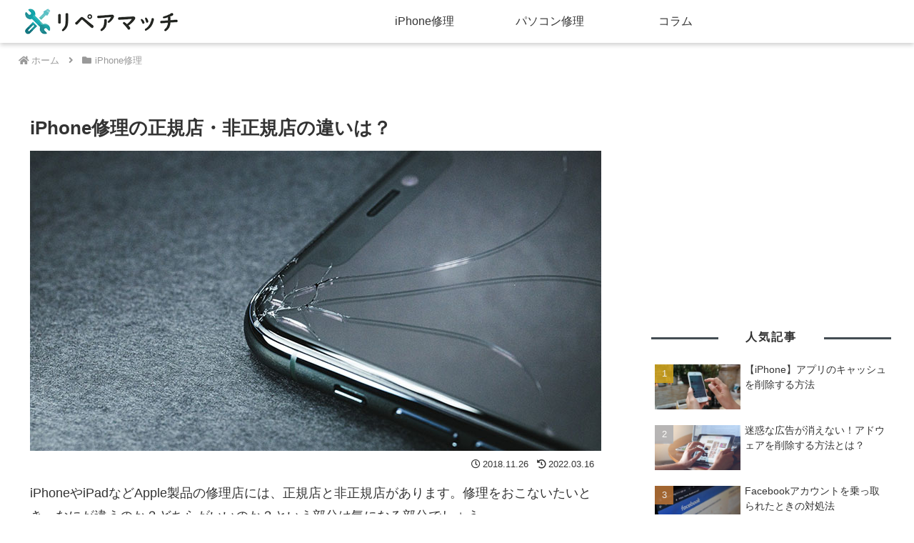

--- FILE ---
content_type: text/html; charset=utf-8
request_url: https://www.google.com/recaptcha/api2/aframe
body_size: 268
content:
<!DOCTYPE HTML><html><head><meta http-equiv="content-type" content="text/html; charset=UTF-8"></head><body><script nonce="AZkBV5_eX8rgPgqpoF8Raw">/** Anti-fraud and anti-abuse applications only. See google.com/recaptcha */ try{var clients={'sodar':'https://pagead2.googlesyndication.com/pagead/sodar?'};window.addEventListener("message",function(a){try{if(a.source===window.parent){var b=JSON.parse(a.data);var c=clients[b['id']];if(c){var d=document.createElement('img');d.src=c+b['params']+'&rc='+(localStorage.getItem("rc::a")?sessionStorage.getItem("rc::b"):"");window.document.body.appendChild(d);sessionStorage.setItem("rc::e",parseInt(sessionStorage.getItem("rc::e")||0)+1);localStorage.setItem("rc::h",'1769031065851');}}}catch(b){}});window.parent.postMessage("_grecaptcha_ready", "*");}catch(b){}</script></body></html>

--- FILE ---
content_type: text/css
request_url: https://securitynavi.jp/wp/wp-content/themes/cocoon-child-master/style.css?ver=6.4.7&fver=20240514103208
body_size: 29306
content:
@charset "UTF-8";

/*!
Theme Name: Cocoon Child
Description: Cocoon専用の子テーマ
Theme URI: https://wp-cocoon.com/
Author: わいひら
Author URI: https://nelog.jp/
Template:   cocoon-master
Version:    1.1.3
*/

/************************************
** 子テーマ用のスタイルを書く
************************************/
/*必要ならばここにコードを書く*/

/************************************
** header
************************************/
.header-container-in.hlt-top-menu .logo-header img {
	margin: 5px 0;
	height: 50px;
}
.header-container {
    box-shadow: 0 3px 6px rgb(0 0 0 / 18%);
}
@media screen and (max-width: 480px){
.appeal div.appeal-in {
    min-height: 200px;
}
.header-container-in.hlt-top-menu .logo-header img {
    height: 40px;
}
.header {
	box-shadow: 0 3px 20px rgb(0 0 0 / 10%);
}
}

/************************************
** フッター 配置
************************************/
.navi-footer-in a:hover { /*メニューのマウスホバー時の指定*/
  color: #aab3b9; /*文字色を通常時と同じに*/
  background: none; /*背景色をなしに*/
  text-decoration: underline; /*アンダーラインを追加*/
}
@media screen and (max-width: 460px) {
	.footer-bottom {
		padding-bottom: 60px;
	}
}
/************************************
** パンくず
************************************/
.breadcrumb.sbp-main-before {
    padding: 0.1em 1em;
}
.breadcrumb.pbp-main-before {
    padding: 0.1em 1em;
}

@media screen and (max-width: 480px){
.breadcrumb.sbp-main-before {
    background-color: #f4f4f4;
    margin: 7px auto 0;
    padding: 0.3em 1em 0.5em;
}
.breadcrumb.pbp-main-before {
    background-color: #f4f4f4;
    margin: 7px auto 0;
    padding: 0.3em 1em 0.5em;
}
}
/************************************
** おすすめカード
************************************/
.recommended {
    margin: 0;
    background: #e6f5f3;
}
.body .navi-entry-cards {
	padding:20px 0;
	margin-bottom: 0;
}
/************************************
** カルーセル
************************************/
#carousel .a-wrap{
  margin-top:-6px !important;
  margin: initial;
  padding-top:-10px;
}
#carousel .carousel-entry-card-title{
  display: none;/*タイトル消す*/
}
#carousel .carousel-in {
  background-color: transparent;
}
#carousel .slick-dots{
  display:none!important;
}
.slick-slide img {
  border-radius: 10px;
  box-shadow: 0 2px 4px rgba(0, 0, 0, 0.22);/*お好みで*/
}
.carousel-entry-card-thumb {
  width: 95%;
}
/************************************
** table テーブル
************************************/
.scrollable-table.stfc-sticky tr > :first-child {
  background-color: #f2f2f2;
  color: #333;
  position: sticky;
  position: -webkit-sticky;
  left: 0;
  z-index: 2;
}
.scrollable-table th {
  background-color: #f2f2f2;
}
table td {
background: #fff;
}
table th, table td {
border: 1px solid #ccc;
}
@media screen and (max-width: 480px){
table th, table td {
height: 40px;
}
}
/************************************
** dl dt dd
************************************/
.article dt {
  font-weight: bold;
}
.article dd {
  margin-left: 0px;
  margin-bottom: 1.5em;
}
/************************************
** トップページ「もっと見る」ボタン
************************************/
.list-more-button {
	display: inline-block;
    padding: 0.3em 2em;
    text-decoration: none;
    color: #00a087;
    border: solid 2px #00a087;
    border-radius: 3px;
    transition: .4s;
    margin: 1em 0 2em;
    font-size: 16px;
    border-radius: 99px;
	background:#e6f5f3;
	font-weight:bold;
	min-width:400px;
	position: relative;
}
@media screen and (max-width: 480px){
	.list-more-button  {
    min-width:300px;
}
}
.list-more-button:hover {
  background-color: #00a087;
  transition: all 0.3s ease-in-out;
  color: #fff;
}
.list-more-button:after {
	content : "\f054";
	font-family: "Font Awesome 5 Free";
    right: 16px;
	position: absolute;
}
/************************************
** 見出し
************************************/
/* h1*/
@media screen and (max-width: 480px){
	.single-post .main  {
    padding: 0px 20px 16px;
	}
	.page-parent .main  {
    padding: 0px 20px 16px;
	}
	.page-child .main  {
    padding: 0px 20px 16px;
	}
}
/* h2*/
.article h2 {
  background: #00a087;/*背景色*/
  color: #fff;
}
@media screen and (max-width: 480px){
	.article h2  {
    padding: 10px 15px;
}
}
/* h3 */
.article h3 {
    border-left: none;
    border-right: none;
    border-top: 1px solid #000;
    border-bottom: 1px solid #000;
    padding: 10px 0px;
	color: #000;
}
@media screen and (max-width: 480px){
	.article h3  {
    padding: 12px 0;
}
}
/* h4 */
.article h4 {
	border-top: none;
    border-bottom: none;
	border-left: 4px solid #000;
	padding: 3px 0 3px 10px;
	color: #000;
}
/************************************
** 非表示リスト
************************************/
/* 「次のページ」非表示 */
.pagination-next-link {
  display: none;
}
/* カード カテゴリーラベル非表示 */
.entry-card .cat-label{
display: none;
}
/* アイキャッチ カテゴリーラベル非表示 */
.cat-label {
display: none;
}
/* 投稿ページ カテゴリーラベル */
.cat-link {
    color: #fff;
    text-decoration: none;
    display: inline-block;
    margin-right: 5px;
    padding: 2px 8px;
    font-size: 12px;
    background-color: #2cb7ba;
    border-top-right-radius: 10px;
    border-bottom-left-radius: 10px;
    word-break: break-all;
}
/************************************
** ページネーション
************************************/
.pagination-next-link {
  background-color: #333333; /*背景色*/
  color: #fff; /*文字色*/
  border: none; /*ボーダーを消す*/
  border-radius:30px;
}
.pagination-next-link:hover { /*マウスホバー時*/
  background-color: #555555;
  color: #fff;
}
.page-numbers {
  color: #333333;
  border: 1px solid #333333;
  border-radius: 50%;
}
.pagination .current {
  background-color: #333333;
  color: #fff;
}
.page-numbers.dots {
  opacity: 1;
  background: none;
}
.pagination a:hover {
  background-color: #333333;
  color: #fff;
}
/************************************
** 目次
************************************/
/* 目次全体デザイン */
.toc{
    background:#F9F9F9; /* 目次全体の背景色を変える場合はここを変更 */
    border:none;
    display:block;
    border-top:5px solid;
    border-top-color:#333333;
    box-shadow: 0 2px 2px rgba(0,0,0,0.2);
    padding: 20px 25px;
}
/* 目次の文字指定 */
.toc-title {
    text-align:left;
    margin: 0 20px 20px -10px;
    padding-left: -20px;
    font-size: 23px;
    font-weight: 700;
    color: #333333; /* 目次の文字色を変える場合はここを変更 */
}
/* 目次のアイコン設定 */
.toc-title:before {
    top: 0;
    left: -45px;
    width: 50px;
    height: 50px;
    font-family: "Font Awesome 5 Free";
    content : "\f03a"; /* アイコンを変える場合はここを変更 */
    font-size:20px;
    margin-right:5px;
    color:#FFF; /* アイコンの色を変える場合はここを変更 */
    background-color:#333333; /* アイコンの背景色を変える場合はここを変更 */
    border-radius: 50%;
    -webkit-border-radius: 50%;
    -moz-border-radius: 50%;
    padding:14px;
}
/* 目次のデザインカスタマイズ */
.toc-content ol {
    padding: 0 0.5em;
    position: relative;
}
.toc-content ol li {
    line-height: 1.5;
    padding: 0.7em 0 0.5em 1.4em;
    border-bottom: dashed 1px silver;
    list-style-type: none!important;
}
/* 目次の各節の先頭にあるアイコンを設定 */
.toc-content ol li:before {
    font-family: "Font Awesome 5 Free";
    content: "\f138"; /* アイコンを変える場合はここを変更 */
    position: absolute;
    left : 0.5em;
    color: #333333; /* 色を変える場合はここを変更 */
    font-weight: bold;
}
.toc-content ol li:last-of-type {
    border-bottom: none;
}
.toc-content .toc-list li {
    font-weight:700; /* h2のみ太文字に */
}
.toc-content .toc-list li li {
    font-weight:normal; /* h3以降の文字サイズを普通に */
}
/************************************
** ブログカード
************************************/
.blogcard-snippet,
.blogcard-footer {
  display: none;
}
.blogcard-wrap {
  transition: all .3s;
  max-width: 600px;
  margin: 2em auto;
}
.blogcard {
  border:1px solid #eaeaea !important;
  box-shadow: 0 2px 5px rgba(0, 0, 0, .15);
  padding: 10px;
}
.blogcard-wrap:hover {
  background: none;
  transform: translateY(-3px);
  box-shadow: 0px 10px 20px rgba(0, 0, 0, .1);
}
.blogcard-thumbnail {
  margin: 0;
}
.blogcard-thumbnail img {
  display: block;
}
.blogcard-title {
  color: #555;
  letter-spacing: 0.5px;
  font-size: 15px;
  line-height: 1.5;
  margin: 10px 0 0 0;
  height: 45px;
  overflow: hidden;
}
.blogcard-content {
  min-height: auto;
  margin-left: 185px;
  padding-right: 6px;
}
.blogcard-label {
  top: -11px;
  left: 9px;
  padding: 3px 0.6em;
  padding: 1px 10px;
  font-weight: 600;
  font-size: 11px;
  letter-spacing: 1px;
}
.blogcard-content:after {
  content: "クリックして読む";
  background: #00a087; /* 背景色 */
  display: block;
  text-align: center;
  color: #fff;
  font-weight: 600;
  letter-spacing: 1px;
  width: 180px;
  border-radius: 20px;
  font-size: 13px;
  padding: 1px 0;
  margin-top: 6px;
}
@media screen and (max-width: 834px) {
  .blogcard-content {
    margin-left: 130px;
  }
  .blogcard-title {
    font-size:12px;
    line-height: 1.5;
    height: 35px;
    margin:0;
  }
  .blogcard-content:after {
    content: "タップして読む";
  }
  .blogcard-thumbnail{
    width:120px;
  }
}
@media screen and (max-width: 560px) {
  .blogcard-content:after {
    width: 120px;
    font-size: 12px;
  }
  .blogcard-title {
    margin:0;
  }
}
@media screen and (max-width: 320px) {
  .blogcard-thumbnail {
    width: 100px;
  }
  .blogcard-content {
    margin-left: 110px;
  }
  .blogcard-title {
    height: 35px;
  }
}
/************************************
** サイドバー カテゴリーデザイン
************************************/
.widget_categories ul li a { /*親カテゴリ用のコード*/
    color: #333;
    text-decoration: none;
    padding: 6px 0;
    display: block;
    padding-right: 4px;
    padding-left: 4px;
    border-top: 1px dotted #ccc; /*上部にボーダーを引く*/
    font-size: 16px;
}
.widget_categories ul li a::before { /*親カテゴリのアイコン*/
    font-family: "Font Awesome 5 Free";
    content: "\f0da";
    padding-right: 10px;
	font-weight: bold;
}
.widget_categories > ul > li > a:first-child { 
    border-top: none; /*最初の親カテゴリは上部ボーダーを消す*/
}
.widget_categories > ul > li > a:last-child {
    border-bottom: 1px dotted #ccc; /*最後の親カテゴリは下部ボーダーを引く*/
}
.widget_categories ul li a .post-count { /*記事数用のコード*/
    display: block;
    float: right;
    background: #ededed;
    padding: 0 1em;
    font-size: 14px;
    margin-top: .2em;
    border-radius: 4px;
}
.widget_categories ul li a:hover { /*親子共通マウスホバー時*/
    background: none;
    transition: 0.5s;
    color: #399AB3;
}
.widget_categories ul li a:hover .post-count { /*記事数のマウスホバー時*/
    background: #399AB3;
    color: #fff;
    transition: 0.5s;
}
.widget_categories ul li ul { /*子カテゴリのボックス*/
    border-bottom: 1px dotted #ccc;
}
.widget_categories ul li ul li a { /*子カテゴリ用のコード*/
    color: #333;
    text-decoration: none;
    padding: 0 4px 4px 4px;
    display: block;
    border: none;
}
.widget_categories ul li ul li a::before { /*子カテゴリのアイコン*/
    font-family: "Font Awesome 5 Free";
    content: "・";
    padding: 0;
}
/************************************
** サイドバー 検索窓
************************************/
.sidebar .search-box, .search-menu-content .search-box {
  width: 100%;
  margin: 1em 0 2em;
  position: relative;
  display: flex;
  border-radius: 50px; /*全体を囲むボックスの角丸*/
  box-shadow:0px 4px 6px 0px #c4c4c4; /*全体を囲むボックスのシャドウ*/
}
.search-menu-content .search-box {
  box-shadow:0px 4px 6px 0px #333; /*スライドイン表示でのシャドウ*/
}
.sidebar .search-edit, .search-menu-content .search-edit {
  width: 80%; /*入力部分の長さ*/
  background: #fff; /*入力部分の背景色*/
  padding: 0 10px;
  border: none; /*ボーダーを消す*/
  border-radius: 50px 0 0 50px; /*左上、左下のみ角丸*/
  font-size: 16px;
}
.search-submit {
  width: 20%; /*ボタン部分の長さ*/
  background: #444d53; /*ボタン部分の背景色*/
  color: #fff; /*アイコンの色*/
  position: static;
  right: auto;
  top: auto;
  font-size: 20px; /*アイコンの大きさ*/
  cursor: pointer;
  line-height: 40px; /*検索窓の高さ*/
  border: none;
  border-radius: 0 50px 50px 0; /*右上、右下のみ角丸*/
  padding: 0;
}
.search-box input::placeholder {
  color: #bbb; /*プレースホルダーの色*/
}
.search-box input:focus, .search-box button:focus {
  outline: 0; /*フォーカス時の枠線を消す*/
}
/************************************
** サイドバー 人気記事
************************************/
.widget-entry-card-title {
  font-size: 0.9em;
  line-height: 1.5em;
}

/************************************
****　サイドバー見出し
************************************/
.sidebar h3 {
	background: none;
	font-size: 16px;
	letter-spacing: 2px;
	display: inline-block;
	position: relative;
	width: 100%;
	padding: 0;
	text-align: center;
}
.sidebar h3::before, .sidebar h3::after {
	content: '';
	position: absolute;
	top: 50%;
	width: 28%; /*ラインの長さ*/
	border-top: 3px solid #444d53; /*ラインの色*/
}
.sidebar h3::before {
	left: 0;
}
.sidebar h3::after {
	right: 0;
}
/************************************
** SNSシェアボタン
************************************/
/*---SNSボタンを丸くする---*/
#main .button-caption {
	display: none; /*キャプション非表示*/
}
/*SNSシェアボタン*/
.sns-share-message{
	font-weight: bold; /*太字*/
	font-size:0.9em;
}
.sns-share-buttons {
	flex-wrap: nowrap; /*折り返さない*/
	justify-content: center; /*中央寄せ*/
}
.sns-share-buttons a {
	border-radius: 50%; /*丸くする*/
	font-size: 20px; /*アイコンのサイズ*/
	margin: 0 10px; /*ボタン同士の間隔*/
}
#main .sns-share a {
	width: 40px; /*ボタンの横幅*/
	height: 40px; /*ボタンの高さ*/
}
/*SNSフォローボタン*/
.sns-follow-message{
	font-weight: bold; /*太字*/
	color: #875d5b; /*文字色*/
}
.sns-follow-buttons {
	justify-content: center; /*中央寄せ*/
}
.sns-follow-buttons a {
	border-radius: 50%; /*丸くする*/
	font-size: 20px; /*アイコンのサイズ*/
	margin: 0 10px; /*ボタン同士の間隔*/
}
#main .sns-follow a {
	width: 40px; /*ボタンの横幅*/
	height: 40px; /*ボタンの高さ*/
}
/************************************
** 記事下の関連記事
************************************/
/*見出し前にアイコンをつける*/
h2.related-entry-heading span:before {
  content: "";
  z-index: 0;
  width: 42px;
  height: 42px;
  border-radius: 50%;
  font-family: "Font Awesome 5 Free"!important;
  content: "\f15c";
  color:#fff;
  background-color:#00a087;/*お好みの色に*/
  display:inline-block;
  text-align: center;
 }
h2.related-entry-heading span{
  color:#333333;
}
.entry-card-title, .related-entry-card-title {
	color:#555;
}
.rect-mini-card .related-entry-card-wrap {
  border-bottom: 1px dashed #cccccc;/*区切り線*/
}
.related-entry-card .cat-label {
  display: none;/*カテゴリー非表示に*/
}
.rect-mini-card .related-entry-card-title {
	height:48px;
}
/************************************
****　縦型カード
************************************/
figure.entry-card-thumb.card-thumb.e-card-thumb{
max-height:150px;
border-radius:10px 10px 0 0/ 10px 10px 0 0;
overflow:hidden;
display: flex;
justify-content: center;
align-items: center;
}
.entry-card {
box-shadow: 0 0 10px 0 rgba(0,0,0,.16);
border-radius:10px;
}
.entry-card-title, .related-entry-card-title {
	font-size:16px;
}
.entry-card-meta {
	bottom: 5px;
    right: 5px;
}
@media screen and (max-width: 1100px){
figure.entry-card-thumb.card-thumb.e-card-thumb{
max-height:120px;
}
}
@media screen and (max-width: 1023px){
figure.entry-card-thumb.card-thumb.e-card-thumb{
max-height:180px;
}
}
@media screen and (max-width: 900px){
figure.entry-card-thumb.card-thumb.e-card-thumb{
max-height:160px;
}
}
@media screen and (max-width: 750px){
figure.entry-card-thumb.card-thumb.e-card-thumb{
max-height:130px;
}
}
@media screen and (max-width: 600px){
figure.entry-card-thumb.card-thumb.e-card-thumb{
max-height:250px;
}
.ect-vertical-card .entry-card-wrap {
width: 95%!important;
}
}
@media screen and (min-width: 601px) and (max-width: 834px){
div#content.content.cf{
margin:1em;
}
}
h2.entry-card-title.card-title.e-card-title{
margin:1em 0.5em;
line-height: 1.5;
}
.e-card-info {
color: #666;
}
.entry-card-info > * {
font-size: 0.7em;
padding: 2px;
}
@media (max-width:834px){
h2.entry-card-title.card-title.e-card-title{
font-size: 1.15em;
font-weight:bold;
line-height:1.7em;
padding: 1.5em .8em 1em;
margin:0;
}
}
/************************************
** 修理店 エリアから検索 PC版
************************************/
.entry-content #maparea_title h2.ttl {
	background:none;
    position: relative;
	margin-top:0;
	margin-bottom: 20px;
    color: #333333;
    font-size: 22px;
    font-weight: 800;
    padding: 0 .5em .5em;
    border-bottom: 1px #e8e8e8 solid;
    line-height: 1.26;
    display: -webkit-flex;
    display: flex;
    -webkit-align-items: center;
    align-items: center;
    -webkit-justify-content: center;
    justify-content: center;
	border-radius: 0;
	box-shadow:none;
}
.entry-content h2.ttl i::before {
    font-size: 22px;
    color: #0a4273;
    margin-right: .6em;
}
#maparea {
    background-image: url(https://securitynavi.jp/wp/wp-content/uploads/2019/05/map_2-e1559203147419.png);
    background-repeat: no-repeat;
    width: 100%;
    height: 380px;
    position: relative;
    background-color: #fff;
    background-position: 50% 23%;
}
#maparea .areabox {
    background-color: #FFF;
    border-bottom: 2px;
    border: 2px solid;
    border-radius: 5px;
    position: absolute;
    padding: 5px 15px;
}
#maparea .areabox.hokkaido_tohoku {
    border-color: #6c8bc9;
    right: 30px;
    top: 20px;
    width: 210px;
}
#maparea .areabox.kanto {
    border-color: #50b7e1;
    right: 30px;
    width: 210px;
    top: 255px;
}
#maparea .areabox.koshinetsu_hokuriku {
    border-color: #abca26;
    right: 30px;
    width: 210px;
    top: 145px;
}
#maparea .areabox.tokai {
    border-color: #49b79f;
    left: 287px;
    width: 230px;
    top: 266px;
}
#maparea .areabox.kansai {
    border-color: #f3c017;
    top: 20px;
    width: 210px;
    left: 30px;
}
#maparea .areabox.chugoku_shikoku {
    border-color: #eb9100;
    top: 125px;
    width: 210px;
    left: 30px;
}
#maparea .areabox.kyushu_okinawa {
    border-color: #e27b5d;
    top: 255px;
    width: 210px;
    left: 30px;
}
.entry-content #maparea .areabox h3 {
    border: none;
    padding: 0;
    background: none;
    border-left: none;
    margin: 0;
	font-size:14px;
}
#maparea .areabox.hokkaido_tohoku h3 {
    color: #6c8bc9;
}
#maparea .areabox.kanto h3 {
    color: #50b7e1;
}
#maparea .areabox.koshinetsu_hokuriku h3 {
    color: #abca26;
}
#maparea .areabox.tokai h3 {
    color: #49b79f;
}
#maparea .areabox.kansai h3 {
    color: #f3c017;
}
#maparea .areabox.chugoku_shikoku h3 {
    color: #eb9100;
}
#maparea .areabox.kyushu_okinawa h3 {
    color: #e27b5d;
}
#maparea .areabox ul {
    line-height: 1.5;
	margin:0;
	padding-left: 0;
}
#maparea .areabox li {
	font-size:14px;
	margin:0;
	padding:0;
    display: inline-block;
}
.entry-content #maparea .areabox ul li:before {
	content:none;
}
#maparea .areabox ul li a {
    color: #666666;
	text-decoration: none;
}
#maparea .areabox ul li:not(:last-child) a:after {
    content: ' | ';
}
/************************************
** 修理店 エリアから検索 SP版
************************************/
@media screen and (max-width: 767px){
#maparea .areabox {
    margin: 0 0 1rem!important;
}
.entry-content .search-area h3 {
    background-color: #efefef !important;
    padding: 8px !important;
}
.search-area li:nth-child(odd) {
    border-right: solid 1px #ebebeb;
    margin: 0 0 0 -1px;
    position: relative;
    font-size: 14px;
}
.search-area li {
    float: left;
    cursor: pointer;
    width: 50%;
    border-bottom: 1px solid #ebebeb;
}
.search-area li a {
    text-decoration: none;
    padding-top: 10px;
    padding-right: 20px;
    padding-bottom: 10px;
    padding-left: 15px;
    position: relative;
}
.search-area li a:after {
    font-weight: normal;
    content: "\f054"!important;
    font-family: "Font Awesome 5 Free";
    position: absolute;
    right: .3em;
    color: #bbbbbb;
}
}
@media screen and (max-width: 1024px){
#maparea {
    background: none;
    width: 100%;
    height: auto;
    overflow: hidden;
    padding: 20px 15px;
}
#maparea .areabox.hokkaido_tohoku, #maparea .areabox.kanto, #maparea .areabox.koshinetsu_hokuriku, #maparea .areabox.tokai, #maparea .areabox.kansai, #maparea .areabox.chugoku_shikoku, #maparea .areabox.kyushu_okinawa {
    position: static;
    right: auto;
    top: auto;
    width: 100%;
    padding: .6rem;
}
#maparea .areabox h3 {
    line-height: 1.2;
}
#maparea .areabox ul li, #maparea .areabox ul li a {
    display: block;
}
#maparea .areabox ul li:not(:last-child) a:after {
    content: '';
}
#maparea .areabox:after {
    content: ".";
    display: block;
    clear: both;
    height: 0;
    visibility: hidden;
}
}
/************************************
** タブ見出しボックス
************************************/
/* 深紫色（同じエリアの店舗情報） */
html .body .tab-caption-box.has-deep-background-color:not(.not-nested-style) .box-content {
    background-color: #F2F2F2 !important;
}

html .body .tab-caption-box.has-deep-border-color:not(.not-nested-style) .box-label {
    background-color: var(--cocoon-custom-text-color) !important;
}

html .body .tab-caption-box.has-deep-border-color:not(.not-nested-style) .box-content {
    border-color: var(--cocoon-custom-text-color) !important;
}

.tab-caption-box.has-border-color:not(.not-nested-style) .box-label {
	font-weight: bold;
}

.another-shop-info {
	display: flex;
	justify-content: space-between;
}
.another-shop-info .another-shop-text p {
margin: 0;
}
.another-shop-info .another-shop-name {
font-weight: bold;
font-size: 1.0rem;
}
.another-shop-info .another-shop-name a i {
  margin-left: 5px;
}
.another-shop-info .shop-info-detail {
font-size: 0.9rem;
}

.another-shop-space {
	margin-bottom:10px !important;
}

@media screen and (max-width: 834px){
.another-shop-info .matome-shop-text {
  width: 100%;
}
}

/************************************
** 見出しボックス
************************************/
/* 紺色（エリアボックス） */
html .body .has-indigo-border-color {
    border-color: #f2f2f2 !important;
	border-radius: 10px;
}
html .body .has-indigo-background-color {
    background-color: #fff;
}
html .body .caption-box.has-indigo-border-color .box-label {
    background-color: #fff;
    text-align: center;
    display: block;
	color:#333;
	border-bottom:solid 1px #f2f2f2;
	margin:0.5em 0em;
	font-weight:bold;
}
html .body .caption-box.has-indigo-border-color .caption-box-content {
	padding:0.8em 0.8em 1.5em;
}
html .body .caption-box.has-indigo-border-color .caption-box-content ul {
	display: flex;
	flex-wrap: wrap;
	list-style:none;
}
html .body .caption-box.has-indigo-border-color .caption-box-content ul li {
	width: 20%;
	padding-bottom:0.3rem;
	font-size: 15px;
	margin: 0px;
	position:relative;
}

@media screen and (max-width: 834px){
html .body .caption-box.has-indigo-border-color .caption-box-content ul li {
	width: 50%;
}
}
html .body .caption-box.has-indigo-border-color .box-content ul li::before {
	font-family: "Font Awesome 5 Free";
	content: '\f138';
	color: #00a087;
	position: absolute;
	font-weight: bold;
	left:-20px;
}
/* 深紫色（特徴） */
html .body .has-deep-border-color {
    border-color: #f2f2f2 !important;
}
html .body .has-deep-background-color {
    background-color: #f2f2f2 !important;
}
html .body .caption-box.has-deep-border-color .box-label {
    background-color: #f2f2f2 !important;
    text-align: center;
    display: block;
	color:#000;
	border-bottom:solid 2px #000;
	margin:0.5em 1.5em;
	font-weight:bold;
}
html .body .caption-box.has-deep-border-color .caption-box-content {
	padding:0.8em 0.8em 1.5em;
}
/************************************
** 修理料金一覧
************************************/
.repair-price-menu p {
font-size: 14px;
color: #E82F32;
margin-bottom: 0;
}
/************************************
** 口コミ レビュー
************************************/
.repair-review {
    background-color: #faf8f5;
    border: none;
    border-radius: 10px;
    padding: 1.4em 1.8em;
    position: relative;
	font-size: 16px;
}
.repair-review p {
	margin-bottom: 1.0em;
}
@media screen and (max-width: 834px){
.repair-review {
	font-size: 15px;
}
}
/************************************
** iPhone修理店 一覧
************************************/
#repair-shop-info h2 {
	font-size: 22px;
    font-weight: 700;
    align-items: center;
    padding-bottom: 10px;
    margin-bottom: 20px;
    text-align: center;
    border-bottom: 1px #e8e8e8 solid;
	background: none;
	color: #333;
}
#repair-shop-info .repair-shop-overview {
	display: flex;
	flex-wrap: wrap;
}
.repair-shop-list {
	position: relative;
    background-color: #e6f5f3;
    border-radius: 6px;
    padding: 0.5rem;
	width: calc( (100% - 3rem ) / 3);
    margin: 0 .5rem 1rem;
    line-height: 1.6;
    text-align: justify;
}
.repair-shop-list h3 {
	color: #00a087;
    font-weight: 700;
    font-size: 0.9rem;
    margin-bottom: 0.3rem;
    padding-bottom: 0.3rem;
    border-bottom: dashed 1px #00a087;
	border-top: none;
	padding: 4px 0;
	margin-top: 0;
}
.repair-shop-list dl {
	margin-bottom:0.5em;
}
.repair-shop-list dt {
	font-weight: 700;
    font-size: .8rem;
}
.repair-shop-list dd {
    font-size: .75rem;
	margin-left: 0;
	margin-bottom: 7px;
}
.repair-shop-list a {
	text-decoration: none;
}
@media screen and (max-width: 834px){
	.repair-shop-list {
		width:100%;
		padding: 0.6rem 1rem;
	}
}
/************************************
** おすすめ店舗 tableデザイン
************************************/
.body .repair-shop-recommend .button-block {
	margin-bottom: 0;
}
.body .repair-shop-recommend td {
	text-align: center;
}

/************************************
** 記事情報アラート
************************************/
.repair-shop-alert {
	font-size: 14px;
}

/************************************
** 記事まとめ
************************************/
.matome-shop-info {
margin: 20px 0;
padding: 20px;
background-color: #F2F2F2;
display: flex;
justify-content: space-between;
border-radius: 6px;
}

.matome-shop-info .matome-shop-text p {
margin: 0;
}

.matome-shop-info .matome-shop-name {
font-weight: bold;
font-size: 1.0rem;
}
.matome-shop-info .shop-info-detail {
font-size: 0.9rem;
}
.matome-shop-info .web_button_r {
margin-top: 0;
}

.matome-shop-info .web_button_r {
width: 180px;
margin-left: 20px;
margin-top: -7px;
display: flex;
align-items: center;
text-align: center;
}

.matome-shop-info .web_button {
width: 180px;
height: 32px;
display: flex;
align-items: center;
justify-content: center;
}

.matome-shop-info .web_button p {
margin-bottom: 0;
width: 100%;
height: 100%;
box-shadow: 0px 2px 0px 0px #0c9477;
border: none;
border-radius: 4px;
display: flex;
align-items: center;
justify-content: center;
position: relative;
color: #fff;
font-weight: bold;
line-height: 1;
letter-spacing: 1px;
}

.matome-shop-info .web_button p a {
background: #00a087;
border-radius: 4px;
height: 100%;
color: #fff;
display: flex;
align-items: center;
text-align: left;
text-decoration: none;
font-size: 0.95rem;
}
.matome-shop-info .web_button a {
justify-content: center;
width: 100%;
}
.matome-shop-info .web_button a i {
  margin-left: 5px;
}

@media screen and (max-width: 834px){
.matome-shop-info {
  margin: 10px 0;
  padding: 1em;
  flex-wrap: wrap;
}
.matome-shop-info .matome-shop-text {
  width: 100%;
}
.matome-shop-info .web_button_r {
  margin: 15px 5px 4px;
  width: 100%;
}
.matome-shop-info .web_button {
  width: 100%;
  height: 30px;
}
}

/************************************
** レスポンシブデザイン用のメディアクエリ
************************************/
/*1023px以下*/
@media screen and (max-width: 1023px){
  /*必要ならばここにコードを書く*/
}

/*834px以下*/
@media screen and (max-width: 834px){
  /*必要ならばここにコードを書く*/
}

/*480px以下*/
@media screen and (max-width: 480px){
  /*必要ならばここにコードを書く*/
	.entry-title {
    padding: 0.6em 0em;
}
}
